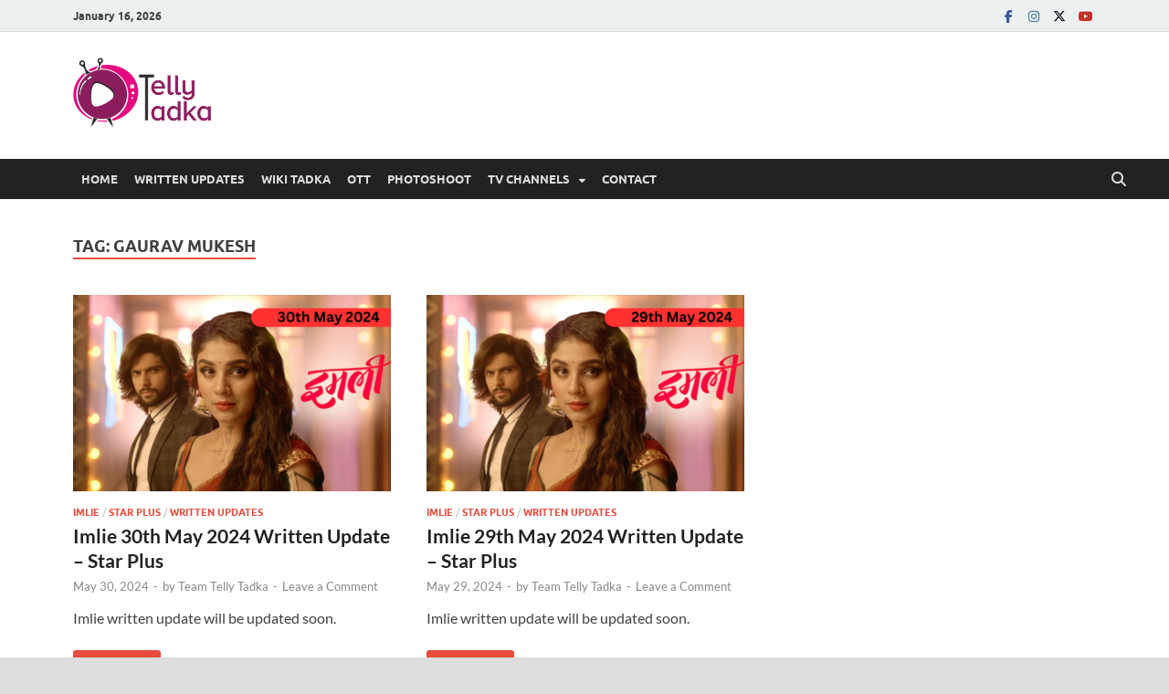

--- FILE ---
content_type: text/html; charset=utf-8
request_url: https://www.google.com/recaptcha/api2/aframe
body_size: 264
content:
<!DOCTYPE HTML><html><head><meta http-equiv="content-type" content="text/html; charset=UTF-8"></head><body><script nonce="O6ryCP6saftrFtR6MsTJyA">/** Anti-fraud and anti-abuse applications only. See google.com/recaptcha */ try{var clients={'sodar':'https://pagead2.googlesyndication.com/pagead/sodar?'};window.addEventListener("message",function(a){try{if(a.source===window.parent){var b=JSON.parse(a.data);var c=clients[b['id']];if(c){var d=document.createElement('img');d.src=c+b['params']+'&rc='+(localStorage.getItem("rc::a")?sessionStorage.getItem("rc::b"):"");window.document.body.appendChild(d);sessionStorage.setItem("rc::e",parseInt(sessionStorage.getItem("rc::e")||0)+1);localStorage.setItem("rc::h",'1768546870776');}}}catch(b){}});window.parent.postMessage("_grecaptcha_ready", "*");}catch(b){}</script></body></html>